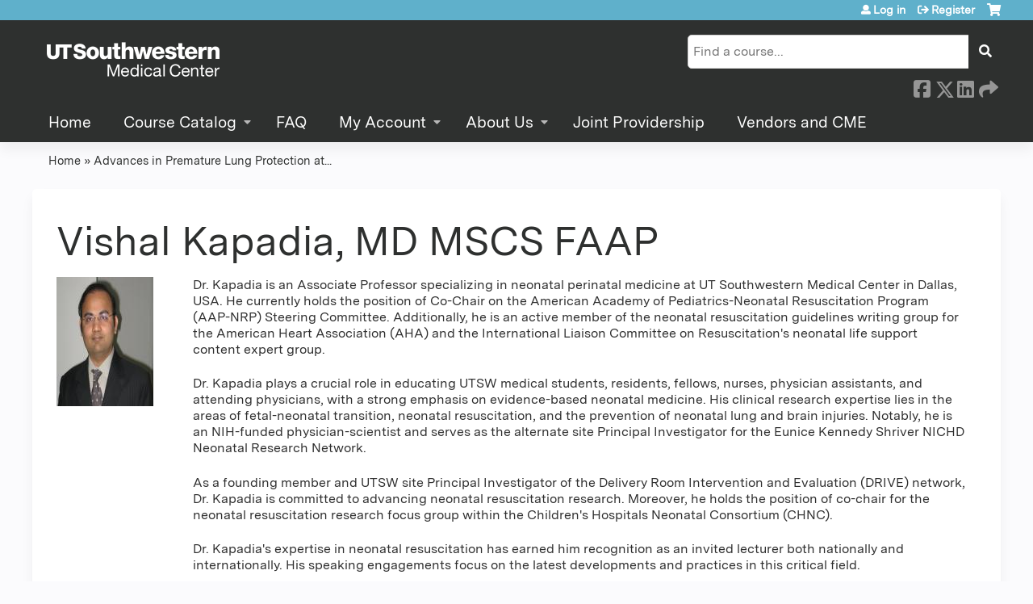

--- FILE ---
content_type: text/html; charset=utf-8
request_url: https://cme.utsouthwestern.edu/node/127875/bio/4258/view
body_size: 8273
content:
<!DOCTYPE html>
<!--[if IEMobile 7]><html class="iem7"  lang="en" dir="ltr"><![endif]-->
<!--[if lte IE 6]><html class="lt-ie10 lt-ie9 lt-ie8 lt-ie7"  lang="en" dir="ltr"><![endif]-->
<!--[if (IE 7)&(!IEMobile)]><html class="lt-ie10 lt-ie9 lt-ie8"  lang="en" dir="ltr"><![endif]-->
<!--[if IE 8]><html class="lt-ie10 lt-ie9"  lang="en" dir="ltr"><![endif]-->
<!--[if IE 9]><html class="lt-ie10"  lang="en" dir="ltr"><![endif]-->
<!--[if (gte IE 10)|(gt IEMobile 7)]><!--><html  lang="en" dir="ltr" prefix="content: http://purl.org/rss/1.0/modules/content/ dc: http://purl.org/dc/terms/ foaf: http://xmlns.com/foaf/0.1/ og: http://ogp.me/ns# rdfs: http://www.w3.org/2000/01/rdf-schema# sioc: http://rdfs.org/sioc/ns# sioct: http://rdfs.org/sioc/types# skos: http://www.w3.org/2004/02/skos/core# xsd: http://www.w3.org/2001/XMLSchema#"><!--<![endif]-->

<head>
  <!--[if IE]><![endif]-->
<link rel="dns-prefetch" href="//netdna.bootstrapcdn.com" />
<link rel="preconnect" href="//netdna.bootstrapcdn.com" />
<link rel="dns-prefetch" href="//kit.fontawesome.com" />
<link rel="preconnect" href="//kit.fontawesome.com" />
<meta charset="utf-8" />
<link rel="shortcut icon" href="https://cme.utsouthwestern.edu/sites/all/themes/ce_next/favicon.ico" type="" />
<meta name="generator" content="Drupal 7 (https://www.drupal.org)" />
<link rel="canonical" href="https://cme.utsouthwestern.edu/node/127875/bio/4258/view" />
<link rel="shortlink" href="https://cme.utsouthwestern.edu/node/127875/bio/4258/view" />
  <title>| UT Southwestern</title>

      <meta name="MobileOptimized" content="width">
    <meta name="HandheldFriendly" content="true">
    <meta name="viewport" content="width=device-width">
  
  <link type="text/css" rel="stylesheet" href="/sites/default/files/advagg_css/css__YZMmyCjxADNsxWJVyzxskiYBiPsGboww8DDJoAv1iVA__PqGVjSeXe3e-YM4xspxCavDlyydtEB28TRpZPTEwV5I__1pBwz_HTxEW3FT9rwrRX2NnPvBj92sC6BKEvLor1Rmo.css" media="all" />
<link type="text/css" rel="stylesheet" href="/sites/default/files/advagg_css/css__Bqg1SDmp9CAe6XEIkqmrkRsGk0iHTZHCcB95hCAlYnY__pvxzJdEyVw_5TVP2BBc6RFQHZTlmfsgpKtyMTJgxw8o__1pBwz_HTxEW3FT9rwrRX2NnPvBj92sC6BKEvLor1Rmo.css" media="screen" />
<link type="text/css" rel="stylesheet" href="/sites/default/files/advagg_css/css__2hsXG2yC0dEwN0sfJJXbhm1f1Z1H8Y69APOeuW6-dnQ__m3m77bll75PL1Ge4LJFUCQ6-Ta4MxmRFrD59f_D4yCk__1pBwz_HTxEW3FT9rwrRX2NnPvBj92sC6BKEvLor1Rmo.css" media="all" />
<link type="text/css" rel="stylesheet" href="/sites/default/files/advagg_css/css__DJVWsB9CJVs_1IGdy-_cGuq4r6SVVaWbEnbS1U2p6y4__7g40UeM74r8hkrzDC6Hbb7RReIGNu-Jsb5XAbAPKIeA__1pBwz_HTxEW3FT9rwrRX2NnPvBj92sC6BKEvLor1Rmo.css" media="all" />
<link type="text/css" rel="stylesheet" href="//netdna.bootstrapcdn.com/font-awesome/4.0.3/css/font-awesome.min.css" media="all" />
<link type="text/css" rel="stylesheet" href="/sites/default/files/advagg_css/css__8zbhKoRAVE5gpWjOia25G9WMzjBLLgk7td3aOF0riYE__--ZDCi3-WmLcbfwgMtm_Ofw3jLjHBuj739ZorsL-W4g__1pBwz_HTxEW3FT9rwrRX2NnPvBj92sC6BKEvLor1Rmo.css" media="all" />
<style>.panels-flexible-new .panels-flexible-region {
  padding: 0;
}

.panels-flexible-new .panels-flexible-region-inside {
  padding-right: 0.5em;
  padding-left: 0.5em;
}

.panels-flexible-new .panels-flexible-region-inside-first {
  padding-left: 0;
}

.panels-flexible-new .panels-flexible-region-inside-last {
  padding-right: 0;
}

.panels-flexible-new .panels-flexible-column {
  padding: 0;
}

.panels-flexible-new .panels-flexible-column-inside {
  padding-right: 0.5em;
  padding-left: 0.5em;
}

.panels-flexible-new .panels-flexible-column-inside-first {
  padding-left: 0;
}

.panels-flexible-new .panels-flexible-column-inside-last {
  padding-right: 0;
}

.panels-flexible-new .panels-flexible-row {
  padding: 0 0 0.5em 0;
  margin: 0;
}

.panels-flexible-new .panels-flexible-row-last {
  padding-bottom: 0;
}

.panels-flexible-column-new-main {
  float: left;
  width: 99.0000%;
}

.panels-flexible-new-inside {
  padding-right: 0px;
}

.panels-flexible-new {
  width: auto;
}

.panels-flexible-region-new-center {
  float: left;
  width: 99.0000%;
}

.panels-flexible-row-new-main-row-inside {
  padding-right: 0px;
}

</style>
<link type="text/css" rel="stylesheet" href="/sites/default/files/advagg_css/css__beW1XDPnESrHuAiRl92ROxH5pM1iq1tARNU_DnH0zMQ__iTx0-PkQ_W9sAowBuAhrKymL4YmpSCwA1OJUoOlfvJs__1pBwz_HTxEW3FT9rwrRX2NnPvBj92sC6BKEvLor1Rmo.css" media="all" />
<link type="text/css" rel="stylesheet" href="/sites/default/files/advagg_css/css__R3Bi52J0KLSV-CDyutgrjqKwvTPb5YeQvyoE1fWswaE__Jco07vfyQDRO0Pb-QAjLti7e1Am5HjRvgE2_37rL8Ic__1pBwz_HTxEW3FT9rwrRX2NnPvBj92sC6BKEvLor1Rmo.css" media="all" />
<link type="text/css" rel="stylesheet" href="/sites/default/files/advagg_css/css__DuLYUylDjxGy0e76t2itFhgUj9R9AeaiB5rFoM5Rc8c__uy-eSde8xPYWIYAFlTtXTOLavp_MT9JuX45TfVkSJyg__1pBwz_HTxEW3FT9rwrRX2NnPvBj92sC6BKEvLor1Rmo.css" media="print" />
<link type="text/css" rel="stylesheet" href="/sites/default/files/cpn/global.css?t8y5qy" media="all" />
  <script src="/sites/default/files/advagg_js/js__AK-CL86gnIqwE9tzw-7GchyFRsasNF--XZ-i8xZPTig__rQaVI3heYo2BXUV133Ia4mgKj3R-xkDs52mhHfLT3rY__1pBwz_HTxEW3FT9rwrRX2NnPvBj92sC6BKEvLor1Rmo.js"></script>
<script>jQuery.migrateMute=true;jQuery.migrateTrace=false;</script>
<script src="/sites/default/files/advagg_js/js__-kvGcXFGWOaU7VpBvvU02ZjXrh74aVMBI8zWEAJByXE__7UycUSDIuB6lhk7Uq-4cbRUz0B4-w8Ee93Q1v03yjyQ__1pBwz_HTxEW3FT9rwrRX2NnPvBj92sC6BKEvLor1Rmo.js"></script>
<script src="/sites/default/files/advagg_js/js__GfRzbIO6VJ5UvXInirwKNGhuiSBoV7Q2-BarnwSB6xg__rFvI742fTngLQYYa0A-5OQY31VP84KnhbZvhJwCXE5w__1pBwz_HTxEW3FT9rwrRX2NnPvBj92sC6BKEvLor1Rmo.js"></script>
<script src="/sites/default/files/advagg_js/js___IOQj-Wx55GK140vLV8SnfJEZP900Q3r-omuG_T0fGU__QQ4oaFsINwZgtr53f12g-sxsfVlTg6ryP4Vffo9BIw4__1pBwz_HTxEW3FT9rwrRX2NnPvBj92sC6BKEvLor1Rmo.js"></script>
<script src="/sites/default/files/advagg_js/js__tPGB8cRPmLHy46XK7DYzXTw3ldleULcfmXZtBPyJ3Uk__NyTnIdLjdl6HK4i9MgH6TzzJM3plmQ5vWvc2g4YCrf0__1pBwz_HTxEW3FT9rwrRX2NnPvBj92sC6BKEvLor1Rmo.js"></script>
<script src="https://kit.fontawesome.com/a38c5c05f8.js"></script>
<script src="/sites/default/files/advagg_js/js__bioOAIAtGKh54p1E5luQ96V2m6brdUxkvHA9TeksM00__u3DxI-y_lXuvF2tqhtdqHcrGw3t7pQfFlgxrVV02cXw__1pBwz_HTxEW3FT9rwrRX2NnPvBj92sC6BKEvLor1Rmo.js"></script>
<script src="/sites/default/files/advagg_js/js__Hb4P6zBByLaIBZA0hfMrut0a2b-f-vAlXzMXjYdGQPQ__JUwkRQTcSkg_MiZ0I9sxHxpLfPlxAgrvizBOIyOJwxQ__1pBwz_HTxEW3FT9rwrRX2NnPvBj92sC6BKEvLor1Rmo.js"></script>
<script>jQuery.extend(Drupal.settings,{"basePath":"\/","pathPrefix":"","setHasJsCookie":0,"ajaxPageState":{"theme":"ce_next","theme_token":"Zgs3LTMAmkeb_wtwxRDHj4cLzLoy9Q0z2URThBmkVX4","css":{"modules\/system\/system.base.css":1,"modules\/system\/system.menus.css":1,"modules\/system\/system.messages.css":1,"modules\/system\/system.theme.css":1,"sites\/all\/modules\/contrib\/tipsy\/stylesheets\/tipsy.css":1,"modules\/book\/book.css":1,"sites\/all\/modules\/contrib\/calendar\/css\/calendar_multiday.css":1,"sites\/all\/modules\/custom\/calendar_plus\/css\/calendar_plus.css":1,"modules\/comment\/comment.css":1,"sites\/all\/modules\/contrib\/date\/date_repeat_field\/date_repeat_field.css":1,"sites\/all\/modules\/features\/ethosce_admin\/ethosce-admin.css":1,"sites\/all\/modules\/features\/ethosce_bi\/ethosce_bi.css":1,"sites\/all\/modules\/features\/ethosce_faculty_management\/ethosce_faculty_management.css":1,"sites\/all\/modules\/features\/ethosce_warpwire\/ethosce_warpwire.css":1,"modules\/field\/theme\/field.css":1,"modules\/node\/node.css":1,"modules\/poll\/poll.css":1,"sites\/all\/modules\/contrib\/quiz\/quiz.css":1,"sites\/all\/modules\/contrib\/relation_add\/relation_add.css":1,"sites\/all\/modules\/contrib\/relation_add\/modules\/relation_add_block\/relation_add_block.css":1,"sites\/all\/modules\/contrib\/ubercart\/uc_order\/uc_order.css":1,"sites\/all\/modules\/contrib\/ubercart\/uc_product\/uc_product.css":1,"sites\/all\/modules\/contrib\/ubercart\/uc_store\/uc_store.css":1,"modules\/user\/user.css":1,"sites\/all\/modules\/contrib\/workflow\/workflow_admin_ui\/workflow_admin_ui.css":1,"sites\/all\/modules\/contrib\/views\/css\/views.css":1,"sites\/all\/modules\/contrib\/media\/modules\/media_wysiwyg\/css\/media_wysiwyg.base.css":1,"sites\/all\/modules\/contrib\/ctools\/css\/ctools.css":1,"\/\/netdna.bootstrapcdn.com\/font-awesome\/4.0.3\/css\/font-awesome.min.css":1,"sites\/all\/modules\/contrib\/panels\/css\/panels.css":1,"sites\/all\/modules\/contrib\/pdm\/pdm.css":1,"sites\/all\/modules\/contrib\/views_tooltip\/views_tooltip.css":1,"sites\/all\/modules\/contrib\/panels\/plugins\/layouts\/flexible\/flexible.css":1,"sites\/all\/modules\/contrib\/ds\/layouts\/ds_2col_stacked\/ds_2col_stacked.css":1,"sites\/all\/modules\/contrib\/navbar_extras\/modules\/navbar_shiny\/css\/navbar_shiny.css":1,"sites\/all\/libraries\/mmenu\/main\/src\/css\/jquery.mmenu.all.css":1,"sites\/all\/libraries\/mmenu\/icomoon\/icomoon.css":1,"sites\/all\/modules\/contrib\/mmenu\/themes\/mm-basic\/styles\/mm-basic.css":1,"sites\/all\/themes\/ethosce_base\/system.menus.css":1,"sites\/all\/themes\/ethosce_base\/css\/normalize.css":1,"sites\/all\/themes\/ethosce_base\/css\/wireframes.css":1,"sites\/all\/themes\/ethosce_base\/css\/layouts\/responsive-sidebars.css":1,"sites\/all\/themes\/ethosce_base\/css\/page-backgrounds.css":1,"sites\/all\/themes\/ethosce_base\/css\/tabs.css":1,"sites\/all\/themes\/ethosce_base\/css\/pages.css":1,"sites\/all\/themes\/ethosce_base\/css\/blocks.css":1,"sites\/all\/themes\/ethosce_base\/css\/navigation.css":1,"sites\/all\/themes\/ethosce_base\/css\/views-styles.css":1,"sites\/all\/themes\/ethosce_base\/css\/nodes.css":1,"sites\/all\/themes\/ethosce_base\/css\/comments.css":1,"sites\/all\/themes\/ethosce_base\/css\/forms.css":1,"sites\/all\/themes\/ethosce_base\/css\/fields.css":1,"sites\/all\/themes\/ethosce_base\/css\/print.css":1,"sites\/all\/themes\/ce\/css\/ce.css":1,"sites\/all\/themes\/ce\/css\/ce-media-queries.css":1,"sites\/all\/themes\/ce_next\/css\/main.css":1,"sites\/all\/themes\/ce_next\/css\/colors.css":1,"sites\/all\/themes\/ce_next\/css\/media-queries.css":1,"sites\/all\/themes\/ce\/css\/ce-print.css":1,"cpn_global":1},"js":{"sites\/all\/modules\/contrib\/jquery_update\/replace\/jquery\/1.12\/jquery.min.js":1,"sites\/all\/modules\/contrib\/jquery_update\/replace\/jquery-migrate\/1\/jquery-migrate.min.js":1,"misc\/jquery-extend-3.4.0.js":1,"misc\/jquery-html-prefilter-3.5.0-backport.js":1,"misc\/jquery.once.js":1,"misc\/drupal.js":1,"sites\/all\/modules\/contrib\/tipsy\/javascripts\/jquery.tipsy.js":1,"sites\/all\/modules\/contrib\/tipsy\/javascripts\/tipsy.js":1,"sites\/all\/modules\/contrib\/jquery_update\/replace\/ui\/external\/jquery.cookie.js":1,"misc\/form-single-submit.js":1,"sites\/all\/modules\/custom\/calendar_plus\/js\/jquery.equalheights.js":1,"sites\/all\/modules\/features\/ethosce_admin\/ethosce-admin.js":1,"sites\/all\/modules\/features\/ethosce_bi\/ethosce_bi.js":1,"sites\/all\/modules\/features\/ethosce_faculty_management\/ethosce_faculty_management.js":1,"sites\/all\/modules\/features\/ethosce_site\/ethosce_site.js":1,"sites\/all\/modules\/features\/ethosce_slideshow\/js\/ethosce_slideshow.js":1,"sites\/all\/modules\/custom\/upload_progress\/js\/upload_progress.js":1,"sites\/all\/modules\/contrib\/pdm\/pdm.js":1,"sites\/all\/modules\/features\/ethosce_courses\/js\/vertical_steps.js":1,"https:\/\/kit.fontawesome.com\/a38c5c05f8.js":1,"sites\/all\/modules\/contrib\/mmenu\/js\/mmenu.js":1,"sites\/all\/libraries\/mmenu\/hammer\/hammer.js":1,"sites\/all\/libraries\/mmenu\/jquery.hammer\/jquery.hammer.js":1,"sites\/all\/libraries\/mmenu\/main\/src\/js\/jquery.mmenu.min.all.js":1,"sites\/all\/themes\/ce\/js\/ce.js":1}},"uid":0,"warpwire":{"warpwire_url":"https:\/\/8025c175c01c.warpwire.com\/","warpwire_module_path":"sites\/all\/modules\/custom\/warpwire","warpwire_share_default":1,"warpwire_title_default":1,"warpwire_autoplay_default":0,"warpwire_cc_load_policy_default":0,"warpwire_secure_portal_default":1},"tipsy":{"custom_selectors":[{"selector":".tipsy","options":{"fade":1,"gravity":"w","delayIn":0,"delayOut":0,"trigger":"hover","opacity":"0.8","offset":0,"html":0,"tooltip_content":{"source":"attribute","selector":"title"}}},{"selector":".views-tooltip","options":{"fade":1,"gravity":"autoNS","delayIn":0,"delayOut":0,"trigger":"hover","opacity":"0.8","offset":0,"html":1,"tooltip_content":{"source":"attribute","selector":"tooltip-content"}}}]},"better_exposed_filters":{"views":{"faculty_bio_disclosure_view":{"displays":{"panel_pane_1":{"filters":[]}}},"local_disclosure_preference":{"displays":{"panel_pane_1":{"filters":[]}}}}},"mmenu":{"mmenu_left":{"enabled":"1","title":"Left menu","name":"mmenu_left","blocks":[{"module_delta":"ethosce_search|ethosce_search","menu_parameters":{"min_depth":"1"},"title":"\u003Cnone\u003E","collapsed":"0","wrap":"1","module":"ethosce_search","delta":"ethosce_search"},{"module_delta":"system|main-menu","menu_parameters":{"min_depth":"1"},"title":"\u003Cnone\u003E","collapsed":"0","wrap":"1","module":"system","delta":"main-menu"},{"module_delta":"local_tasks_blocks|menu_local_tasks","menu_parameters":{"min_depth":"1"},"title":"\u003Cnone\u003E","collapsed":"0","wrap":"1","module":"local_tasks_blocks","delta":"menu_local_tasks"}],"options":{"classes":"mm-basic","effects":[],"slidingSubmenus":true,"clickOpen":{"open":true,"selector":"#ethosce-mmenu-toggle"},"counters":{"add":true,"update":true},"dragOpen":{"open":true,"pageNode":"body","threshold":100,"maxStartPos":50},"footer":{"add":false,"content":"","title":"Copyright \u00a92017","update":true},"header":{"add":false,"content":"","title":"Site-Install","update":true},"labels":{"collapse":false},"offCanvas":{"enabled":true,"modal":false,"moveBackground":true,"position":"left","zposition":"front"},"searchfield":{"add":false,"addTo":"menu","search":false,"placeholder":"Search","noResults":"No results found.","showLinksOnly":true}},"configurations":{"clone":false,"preventTabbing":false,"panelNodetype":"div, ul, ol","transitionDuration":400,"classNames":{"label":"Label","panel":"Panel","selected":"Selected","buttonbars":{"buttonbar":"anchors"},"counters":{"counter":"Counter"},"fixedElements":{"fixedTop":"FixedTop","fixedBottom":"FixedBottom"},"footer":{"panelFooter":"Footer"},"header":{"panelHeader":"Header","panelNext":"Next","panelPrev":"Prev"},"labels":{"collapsed":"Collapsed"},"toggles":{"toggle":"Toggle","check":"Check"}},"dragOpen":{"width":{"perc":0.8,"min":140,"max":440},"height":{"perc":0.8,"min":140,"max":880}},"offCanvas":{"menuInjectMethod":"prepend","menuWrapperSelector":"body","pageNodetype":"div","pageSelector":"body \u003E div"}},"custom":[],"position":"left"}},"currentPath":"node\/127875\/bio\/4258\/view","currentPathIsAdmin":false,"urlIsAjaxTrusted":{"\/search":true}});</script>
      <!--[if lt IE 9]>
    <script src="/sites/all/themes/zen/js/html5-respond.js"></script>
    <![endif]-->
  </head>
<body class="html not-front not-logged-in no-sidebars page-node page-node- page-node-127875 page-node-bio page-node-bio- page-node-bio-4258 page-node-bio-view section-node page-panels not-homepage  no-tabs no-course-image  course-127875 course-live no-course-sidebar no-search-sidebar no-og-context no-uc-cart not-admin-theme user-non-sso" >
  <div id="wrapper">
    <div id="page-wrapper">
              <p id="skip-link">
          <a href="#main-content" class="element-invisible element-focusable">Jump to content</a>
        </p>
                  
<div id="header-wrapper">
  <header id="header">
    <div id="header-inner" class="clearfix">
              <a href="/" title="Home" rel="home" id="logo"><img src="https://cme.utsouthwestern.edu/sites/default/files/utsw-logo-light.png" alt="Home" /></a>
      
              <div id="name-and-slogan">
                      <h1 id="site-name">
              <a href="/" title="Home" rel="home"><span>UT Southwestern</span></a>
            </h1>
          
                  </div><!-- /#name-and-slogan -->
            <div id="header-right">
          <div class="header__region region region-header">
    <div id="block-ethosce-search-ethosce-search" class="block block-ethosce-search first odd">

    
  <div class="content">
    <form action="/search" method="post" id="ethosce-search-form" accept-charset="UTF-8"><div><div class="container-inline form-wrapper" id="edit-ethosce-search"><div class="form-item form-type-textfield form-item-text">
  <div class="field-label"><label  class="element-invisible" for="edit-text">Search</label> </div>
 <input placeholder="Find a course..." type="text" id="edit-text" name="text" value="" size="20" maxlength="128" class="form-text" />
</div>
<input type="submit" id="edit-submit" name="op" value="Search" class="form-submit" /></div><input type="hidden" name="form_build_id" value="form-hX-2LACb_G3KpQHzOebSaRGAR6e9si-geX3DeWXScAw" />
<input type="hidden" name="form_id" value="ethosce_search_form" />
</div></form>  </div>
</div>
<div id="ethosce-user-links-wrapper" class="clearfix">
  <div id="ethosce-mmenu-toggle">Open menu</div>  <div id="uc-cart-link"><a href="/user/login?destination=node/127875/bio/4258/view" class="no-items" data-count="0"><span>Cart</span></a></div>  <div id="block-system-user-menu" class="block block-system block-menu even" role="navigation">
    <div class="content">
      <ul class="menu"><li class="menu__item is-leaf first leaf"><a href="/user/login?destination=node/127875/bio/4258/view" class="menu__link">Log in</a></li>
<li class="menu__item is-leaf last leaf"><a href="/user/register?destination=node/127875/bio/4258/view" class="menu__link">Register</a></li>
</ul>    </div>
  </div>
  </div>
<div id="block-service-links-service-links-not-node" class="block block-service-links last odd">

    <h3 class="block__title block-title">Bookmark/Search this post</h3>
  
  <div class="content">
    <div class="service-links"><div class="item-list"><ul><li class="first"><a href="https://www.facebook.com/sharer.php?u=https%3A//cme.utsouthwestern.edu/node/127875/bio/4258/view&amp;t=" title="Share on Facebook" class="service-links-facebook" rel="nofollow" target="_blank"><img typeof="foaf:Image" src="https://cme.utsouthwestern.edu/sites/all/themes/ce/css/images/facebook.png" alt="Facebook logo" /> Facebook</a></li>
<li><a href="https://x.com/intent/post?url=https%3A//cme.utsouthwestern.edu/node/127875/bio/4258/view&amp;text=" title="Share this on X" class="service-links-twitter" rel="nofollow" target="_blank"><img typeof="foaf:Image" src="https://cme.utsouthwestern.edu/sites/all/themes/ce/css/images/twitter.png" alt="X logo" /> X</a></li>
<li><a href="https://www.linkedin.com/shareArticle?mini=true&amp;url=https%3A//cme.utsouthwestern.edu/node/127875/bio/4258/view&amp;title=&amp;summary=&amp;source=UT%20Southwestern" title="Publish this post to LinkedIn" class="service-links-linkedin" rel="nofollow" target="_blank"><img typeof="foaf:Image" src="https://cme.utsouthwestern.edu/sites/all/themes/ce/css/images/linkedin.png" alt="LinkedIn logo" /> LinkedIn</a></li>
<li class="last"><a href="https://cme.utsouthwestern.edu/forward?path=node/127875/bio/4258/view" title="Send to a friend" class="service-links-forward" rel="nofollow" target="_blank"><img typeof="foaf:Image" src="https://cme.utsouthwestern.edu/sites/all/themes/ce/css/images/forward.png" alt="Forward logo" /> Forward</a></li>
</ul></div></div>  </div>
</div>
  </div>
      </div>
    </div><!--/#header-inner-->
  </header>

  <div id="navigation-outer">
    <div id="navigation">
      <div id="topnav-inner">
                  <nav id="main-menu">
            <ul class="menu"><li class="menu__item is-leaf first leaf"><a href="/" title="" class="menu__link">Home</a></li>
<li class="menu__item is-expanded expanded"><a href="/course-catalog-table" title="" class="menu__link">Course Catalog</a><ul class="menu"><li class="menu__item is-leaf first leaf"><a href="https://cme.utsouthwestern.edu/course-catalog-table?f%5B0%5D=field_course_format%3A165" title="" class="menu__link">Conferences (Live)</a></li>
<li class="menu__item is-leaf leaf"><a href="https://cme.utsouthwestern.edu/course-catalog-table?f%5B0%5D=field_course_format%3A166" title="" class="menu__link">Conference (Hybrid)</a></li>
<li class="menu__item is-leaf leaf"><a href="https://events.utsouthwestern.edu/grand_rounds_events" title="Regularly Scheduled Conferences" class="menu__link">Regularly Scheduled Series (RSS) Events</a></li>
<li class="menu__item is-leaf last leaf"><a href="https://cme.utsouthwestern.edu/course-catalog-table?sort_by=field_course_date_value_1&amp;f%5B0%5D=field_course_format%3A100" title="" class="menu__link">Enduring Materials (Online Learning)</a></li>
</ul></li>
<li class="menu__item is-leaf leaf"><a href="/content/faq" title="" class="menu__link">FAQ</a></li>
<li class="menu__item is-expanded expanded"><a href="/user" title="" class="menu__link">My Account</a><ul class="menu"><li class="menu__item is-leaf first leaf"><a href="/my/activities" title="" class="menu__link">CME Transcript</a></li>
<li class="menu__item is-leaf leaf"><a href="/my/edit/mobile" title="" class="menu__link">Mobile Number</a></li>
<li class="menu__item is-leaf last leaf"><a href="/my/edit/disclosure" title="" class="menu__link">Disclosure</a></li>
</ul></li>
<li class="menu__item is-expanded expanded"><a href="https://cme.utsouthwestern.edu/" title="About Us" class="menu__link">About Us</a><ul class="menu"><li class="menu__item is-leaf first leaf"><a href="/content/about-us" class="menu__link">Mission and Purpose</a></li>
<li class="menu__item is-leaf leaf"><a href="/content/contact-us" title="Contact Us" class="menu__link">Contact Us</a></li>
<li class="menu__item is-leaf last leaf"><a href="/node/128246" class="menu__link">Staff</a></li>
</ul></li>
<li class="menu__item is-leaf leaf"><a href="/node/126946" class="menu__link">Joint Providership</a></li>
<li class="menu__item is-leaf last leaf"><a href="/node/130544" class="menu__link">Vendors and CME</a></li>
</ul>          </nav>
        
      </div><!--/#topnav-inner-->
    </div><!-- /#navigation -->

          <div id="crumbs">
        <div id="crumbs-inner" class="clearfix">
          <div id="breadcrumb-container">
            <h2 class="element-invisible">You are here</h2><div class="breadcrumb"><a href="/">Home</a> » <a href="/RP2310C">Advances in Premature Lung Protection at...</a></div>          </div>
        </div>
      </div>
      </div><!-- /#navigation-outer -->


  
</div><!--/#header-wrapper-->

<div id="page">
  <div id="main-wrapper">
    <div id="main">
      
            <div id="content" class="column" role="main">
                        <a id="main-content"></a>
                <div id="content-area">
                                        


<div class="panel-flexible panels-flexible-new clearfix" >
<div class="panel-flexible-inside panels-flexible-new-inside">
<div class="panels-flexible-region panels-flexible-region-new-center panels-flexible-region-first panels-flexible-region-last">
  <div class="inside panels-flexible-region-inside panels-flexible-region-new-center-inside panels-flexible-region-inside-first panels-flexible-region-inside-last">
<h1>
Vishal Kapadia, MD MSCS FAAP</h1><div class="view view-faculty-bio-disclosure-view view-id-faculty_bio_disclosure_view view-display-id-panel_pane_1 view-dom-id-4edcdebedbb3c3c82f210d52bc421c99">
        
  
  
      <div class="view-content">
        <div>
    <div  about="/user/4258" class="ds-2col-stacked entity entity-profile2 profile2-bio view-mode-account clearfix">

  
  <div class="group-header">
      </div>

  <div class="group-left">
    <div class="field field-name-field-fm-photo field-type-image field-label-hidden"><div class="field-items"><div class="field-item even"><img typeof="foaf:Image" src="https://cme.utsouthwestern.edu/sites/default/files/styles/faculty_photo/public/faculty/2025-07/Vishal%20Kapadia%203.jpg?itok=lYSmv1A8" width="120" height="160" alt="" /></div></div></div>  </div>

  <div class="group-right">
    <div class="field field-name-field-fm-biography field-type-text-long field-label-hidden"><div class="field-items"><div class="field-item even"><p>Dr. Kapadia is an Associate Professor specializing in neonatal perinatal medicine at UT Southwestern Medical Center in Dallas, USA. He currently holds the position of Co-Chair on the American Academy of Pediatrics-Neonatal Resuscitation Program (AAP-NRP) Steering Committee. Additionally, he is an active member of the neonatal resuscitation guidelines writing group for the American Heart Association (AHA) and the International Liaison Committee on Resuscitation&#39;s neonatal life support content expert group.</p><p>Dr. Kapadia plays a crucial role in educating UTSW medical students, residents, fellows, nurses, physician assistants, and attending physicians, with a strong emphasis on evidence-based neonatal medicine. His clinical research expertise lies in the areas of fetal-neonatal transition, neonatal resuscitation, and the prevention of neonatal lung and brain injuries. Notably, he is an NIH-funded physician-scientist and serves as the alternate site Principal Investigator for the Eunice Kennedy Shriver NICHD Neonatal Research Network.</p><p>As a founding member and UTSW site Principal Investigator of the Delivery Room Intervention and Evaluation (DRIVE) network, Dr. Kapadia is committed to advancing neonatal resuscitation research. Moreover, he holds the position of co-chair for the neonatal resuscitation research focus group within the Children&#39;s Hospitals Neonatal Consortium (CHNC).</p><p>Dr. Kapadia&#39;s expertise in neonatal resuscitation has earned him recognition as an invited lecturer both nationally and internationally. His speaking engagements focus on the latest developments and practices in this critical field.</p></div></div></div>  </div>

  <div class="group-footer">
      </div>

</div>

  </div>
    </div>
  
  
  
  
  
  
</div><div class="panel-pane pane-views-panes pane-local-disclosure-preference-panel-pane-1"  >
  
        <h3 class="pane-title">Financial relationships</h3>
    
  
  <div class="pane-content">
    <div class="view view-local-disclosure-preference view-id-local_disclosure_preference view-display-id-panel_pane_1 view-dom-id-e54594cbb48baf517dd9f5784c7ed4f6">
        
  
  
      <div class="view-content">
      <div class="item-list">    <ul>          <li class="views-row views-row-1 views-row-odd views-row-first views-row-last">  
  <div class="views-field views-field-field-fm-relationship-type">    <span class="views-label views-label-field-fm-relationship-type">Type of financial relationship: </span>    <div class="field-content">There are no financial relationships to disclose.</div>  </div>  
  <div class="views-field views-field-field-fm-date-added">    <span class="views-label views-label-field-fm-date-added">Date added: </span>    <div class="field-content"><span class="date-display-single" property="dc:date" datatype="xsd:dateTime" content="2023-08-30T13:39:51-05:00">08/30/2023</span></div>  </div>  
  <div class="views-field views-field-changed">    <span class="views-label views-label-changed">Date updated: </span>    <div class="field-content">07/28/2025</div>  </div></li>
      </ul></div>    </div>
  
  
  
  
  
  
</div>  </div>

  
  </div>
<a href="/RP2310C">Return to Advances in Premature Lung Protection at UT Southwestern 2023: “Say No to Mechanical Ventilation in Preterm Infants” (RP2310C)</a>  </div>
</div>
</div>
</div>
            <div class="region region-content-after">
    <div id="block-block-3" class="block block-block first last odd">

    
  <div class="content">
    <p> </p><p>**Disclaimer**</p><p>This Continuing Medical Education (CME) Learning Management System, Ethos, includes individuals designated as 'faculty' for CME purposes. Please note that the term 'faculty' refers solely to their role as a contributor/planner within a CME activity and does not imply any formal affiliation with UT Southwestern Medical Center (UTSW). The display of names and credentials is intended for educational purposes only and does not necessarily indicate a professional or academic relationship with UTSW. Participants are encouraged to verify the affiliations and credentials of faculty members independently if further clarification is needed.</p>  </div>
</div>
  </div>
        </div>
              </div><!-- /#content -->

      
                </div><!-- /#main -->
  </div><!-- /#main-wrapper -->

</div><!-- /#page -->

<footer id="footer">
  <div id="footer-inner" class="clearfix">
    <p style="font-size:.8em; text-align:center">Copyright 2025.<br />The University of Texas Southwestern Medical Center<br />5323 Harry Hines Boulevard Dallas, Texas, 75390-9059<br />Telephone 214-648-2166</p>    <a id="ethosce-footer-callout" href="https://www.ethosce.com">Powered by the EthosCE Learning Management System, a continuing education LMS.</a>
  </div>
</footer>



    </div>
      <div class="region region-page-bottom">
    
<nav id="mmenu_left" class="mmenu-nav clearfix">
  <ul>
                                    <li class="mmenu-block-wrap"><span><div id="block-ethosce-search-ethosce-search--2" class="block block-ethosce-search first odd">

    
  <div class="content">
    <form action="/search" method="post" id="ethosce-search-form--3" accept-charset="UTF-8"><div><div class="container-inline form-wrapper" id="edit-ethosce-search--3"><div class="form-item form-type-textfield form-item-text">
  <div class="field-label"><label  class="element-invisible" for="edit-text--3">Search</label> </div>
 <input placeholder="Find a course..." type="text" id="edit-text--3" name="text" value="" size="20" maxlength="128" class="form-text" />
</div>
<input type="submit" id="edit-submit--3" name="op" value="Search" class="form-submit" /></div><input type="hidden" name="form_build_id" value="form-WjY4mAKh9RZYe6R0LB4eDoGBs5yIUvQvIqW3ttrZIeg" />
<input type="hidden" name="form_id" value="ethosce_search_form" />
</div></form>  </div>
</div>
</span></li>
                                                  <li class="mmenu-block-wrap"><span><ul class="mmenu-mm-list-level-1"><li class="mmenu-mm-list-mlid-713 mmenu-mm-list-path-front"><a href="/" class="mmenu-mm-list "><i class="icon-home"></i><span class="mmenu-block-title">Home</span></a></li><li class="mmenu-mm-list-mlid-1006 mmenu-mm-list-path-course-catalog-table"><a href="/course-catalog-table" class="mmenu-mm-list "><i class="icon-list2"></i><span class="mmenu-block-title">Course Catalog</span></a><ul class="mmenu-mm-list-level-2"><li class="mmenu-mm-list-mlid-10464 mmenu-mm-list-path-https:--cme.utsouthwestern.edu-course-catalog-table?f%5B0%5D=field_course_format%3A165"><a href="https://cme.utsouthwestern.edu/course-catalog-table?f%5B0%5D=field_course_format%3A165" class="mmenu-mm-list "><i class="icon-list2"></i><span class="mmenu-block-title">Conferences (Live)</span></a></li><li class="mmenu-mm-list-mlid-10465 mmenu-mm-list-path-https:--cme.utsouthwestern.edu-course-catalog-table?f%5B0%5D=field_course_format%3A166"><a href="https://cme.utsouthwestern.edu/course-catalog-table?f%5B0%5D=field_course_format%3A166" class="mmenu-mm-list "><i class="icon-list2"></i><span class="mmenu-block-title">Conference (Hybrid)</span></a></li><li class="mmenu-mm-list-mlid-1007 mmenu-mm-list-path-https:--events.utsouthwestern.edu-grand_rounds_events"><a href="https://events.utsouthwestern.edu/grand_rounds_events" class="mmenu-mm-list "><i class="icon-list2"></i><span class="mmenu-block-title">Regularly Scheduled Series (RSS) Events</span></a></li><li class="mmenu-mm-list-mlid-10414 mmenu-mm-list-path-https:--cme.utsouthwestern.edu-course-catalog-table?sort_by=field_course_date_value_1&amp;f%5B0%5D=field_course_format%3A100"><a href="https://cme.utsouthwestern.edu/course-catalog-table?sort_by=field_course_date_value_1&amp;f%5B0%5D=field_course_format%3A100" class="mmenu-mm-list "><i class="icon-list2"></i><span class="mmenu-block-title">Enduring Materials (Online Learning)</span></a></li></ul></li><li class="mmenu-mm-list-mlid-10849 mmenu-mm-list-path-node-68"><a href="/content/faq" class="mmenu-mm-list "><i class="icon-list2"></i><span class="mmenu-block-title">FAQ</span></a></li><li class="mmenu-mm-list-mlid-10850 mmenu-mm-list-path-user"><a href="/user" class="mmenu-mm-list "><i class="icon-profile"></i><span class="mmenu-block-title">My Account</span></a><ul class="mmenu-mm-list-level-2"><li class="mmenu-mm-list-mlid-3672 mmenu-mm-list-path-my-activities"><a href="/my/activities" class="mmenu-mm-list "><i class="icon-list2"></i><span class="mmenu-block-title">CME Transcript</span></a></li><li class="mmenu-mm-list-mlid-10851 mmenu-mm-list-path-my-edit-mobile"><a href="/my/edit/mobile" class="mmenu-mm-list "><i class="icon-list2"></i><span class="mmenu-block-title">Mobile Number</span></a></li><li class="mmenu-mm-list-mlid-10852 mmenu-mm-list-path-my-edit-disclosure"><a href="/my/edit/disclosure" class="mmenu-mm-list "><i class="icon-list2"></i><span class="mmenu-block-title">Disclosure</span></a></li></ul></li><li class="mmenu-mm-list-mlid-712 mmenu-mm-list-path-https:--cme.utsouthwestern.edu"><a href="https://cme.utsouthwestern.edu/" class="mmenu-mm-list "><i class="icon-list2"></i><span class="mmenu-block-title">About Us</span></a><ul class="mmenu-mm-list-level-2"><li class="mmenu-mm-list-mlid-10853 mmenu-mm-list-path-node-3"><a href="/content/about-us" class="mmenu-mm-list "><i class="icon-list2"></i><span class="mmenu-block-title">Mission and Purpose</span></a></li><li class="mmenu-mm-list-mlid-710 mmenu-mm-list-path-node-2"><a href="/content/contact-us" class="mmenu-mm-list "><i class="icon-list2"></i><span class="mmenu-block-title">Contact Us</span></a></li><li class="mmenu-mm-list-mlid-10906 mmenu-mm-list-path-node-128246"><a href="/node/128246" class="mmenu-mm-list "><i class="icon-list2"></i><span class="mmenu-block-title">Staff</span></a></li></ul></li><li class="mmenu-mm-list-mlid-10360 mmenu-mm-list-path-node-126946"><a href="/node/126946" class="mmenu-mm-list "><i class="icon-list2"></i><span class="mmenu-block-title">Joint Providership</span></a></li><li class="mmenu-mm-list-mlid-11065 mmenu-mm-list-path-node-130544"><a href="/node/130544" class="mmenu-mm-list "><i class="icon-list2"></i><span class="mmenu-block-title">Vendors and CME</span></a></li></ul></span></li>
                    </ul>
</nav>
  </div>
  </div>
</body>
</html>
